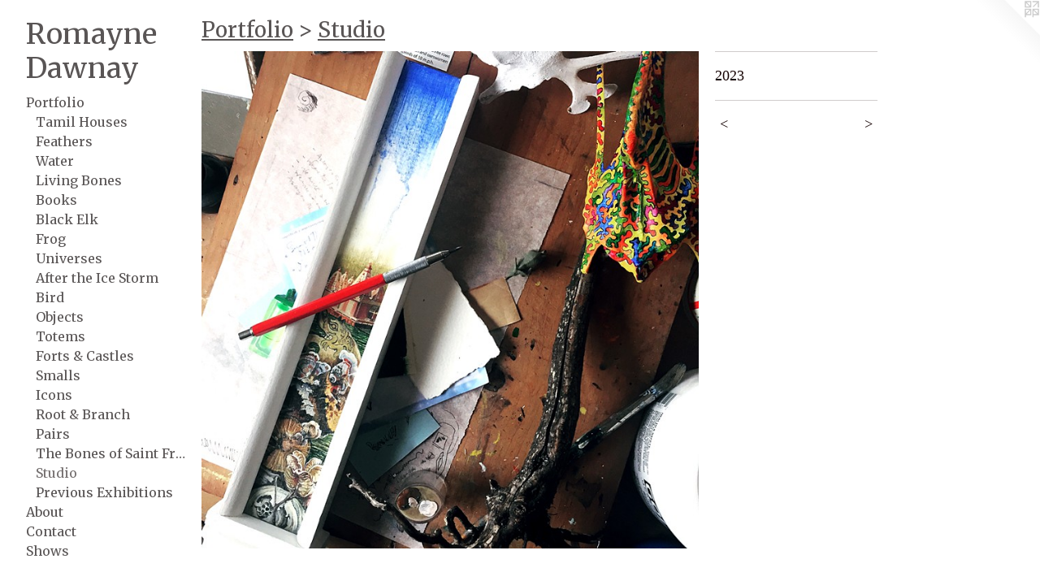

--- FILE ---
content_type: text/html;charset=utf-8
request_url: https://romaynedawnay.com/artwork/5162662.html
body_size: 3539
content:
<!doctype html><html class="no-js a-image has-mobile-menu-icon--left p-artwork has-page-nav l-bricks mobile-menu-align--right has-wall-text mobile-title-align--right "><head><meta charset="utf-8" /><meta content="IE=edge" http-equiv="X-UA-Compatible" /><meta http-equiv="X-OPP-Site-Id" content="70565" /><meta http-equiv="X-OPP-Revision" content="1386" /><meta http-equiv="X-OPP-Locke-Environment" content="production" /><meta http-equiv="X-OPP-Locke-Release" content="v0.0.141" /><title>Romayne Dawnay</title><link rel="canonical" href="https://romaynedawnay.com/artwork/5162662.html" /><meta content="website" property="og:type" /><meta property="og:url" content="https://romaynedawnay.com/artwork/5162662.html" /><meta property="og:title" /><meta content="width=device-width, initial-scale=1" name="viewport" /><link type="text/css" rel="stylesheet" href="//cdnjs.cloudflare.com/ajax/libs/normalize/3.0.2/normalize.min.css" /><link type="text/css" rel="stylesheet" media="only all" href="//maxcdn.bootstrapcdn.com/font-awesome/4.3.0/css/font-awesome.min.css" /><link type="text/css" rel="stylesheet" media="not all and (min-device-width: 600px) and (min-device-height: 600px)" href="/release/locke/production/v0.0.141/css/small.css" /><link type="text/css" rel="stylesheet" media="only all and (min-device-width: 600px) and (min-device-height: 600px)" href="/release/locke/production/v0.0.141/css/large-bricks.css" /><link type="text/css" rel="stylesheet" media="not all and (min-device-width: 600px) and (min-device-height: 600px)" href="/r17558899670000001386/css/small-site.css" /><link type="text/css" rel="stylesheet" media="only all and (min-device-width: 600px) and (min-device-height: 600px)" href="/r17558899670000001386/css/large-site.css" /><link type="text/css" rel="stylesheet" media="only all and (min-device-width: 600px) and (min-device-height: 600px)" href="//fonts.googleapis.com/css?family=Merriweather:400" /><link type="text/css" rel="stylesheet" media="not all and (min-device-width: 600px) and (min-device-height: 600px)" href="//fonts.googleapis.com/css?family=Merriweather:400&amp;text=MENUHomePrtfliAbuCnacShwsRy%20D" /><script>window.OPP = window.OPP || {};
OPP.modernMQ = 'only all';
OPP.smallMQ = 'not all and (min-device-width: 600px) and (min-device-height: 600px)';
OPP.largeMQ = 'only all and (min-device-width: 600px) and (min-device-height: 600px)';
OPP.downURI = '/x/5/6/5/70565/.down';
OPP.gracePeriodURI = '/x/5/6/5/70565/.grace_period';
OPP.imgL = function (img) {
  !window.lazySizes && img.onerror();
};
OPP.imgE = function (img) {
  img.onerror = img.onload = null;
  img.src = img.getAttribute('data-src');
  //img.srcset = img.getAttribute('data-srcset');
};</script><script src="/release/locke/production/v0.0.141/js/modernizr.js"></script><script src="/release/locke/production/v0.0.141/js/masonry.js"></script><script src="/release/locke/production/v0.0.141/js/respimage.js"></script><script src="/release/locke/production/v0.0.141/js/ls.aspectratio.js"></script><script src="/release/locke/production/v0.0.141/js/lazysizes.js"></script><script src="/release/locke/production/v0.0.141/js/large.js"></script><script src="/release/locke/production/v0.0.141/js/hammer.js"></script><script>if (!Modernizr.mq('only all')) { document.write('<link type="text/css" rel="stylesheet" href="/release/locke/production/v0.0.141/css/minimal.css">') }</script><style>.media-max-width {
  display: block;
}

@media (min-height: 2880px) {

  .media-max-width {
    max-width: 2448.0px;
  }

}

@media (max-height: 2880px) {

  .media-max-width {
    max-width: 85.0vh;
  }

}</style></head><body><header id="header"><a class=" site-title" href="/home.html"><span class=" site-title-text u-break-word">Romayne Dawnay</span><div class=" site-title-media"></div></a><a id="mobile-menu-icon" class="mobile-menu-icon hidden--no-js hidden--large"><svg viewBox="0 0 21 16" width="21" height="16" fill="currentColor"><rect x="0" y="0" width="21" height="2" rx="0"></rect><rect x="0" y="7" width="21" height="2" rx="0"></rect><rect x="0" y="14" width="21" height="2" rx="0"></rect></svg></a></header><nav class=" hidden--large"><ul class=" site-nav"><li class="nav-item nav-home "><a class="nav-link " href="/home.html">Home</a></li><li class="nav-item expanded nav-museum "><a class="nav-link " href="/section/522638.html">Portfolio</a><ul><li class="nav-gallery nav-item expanded "><a class="nav-link " href="/section/530040-Tamil%20Houses.html">Tamil Houses</a></li><li class="nav-gallery nav-item expanded "><a class="nav-link " href="/section/522983-Feathers.html">Feathers</a></li><li class="nav-gallery nav-item expanded "><a class="nav-link " href="/section/530039-Water.html">Water</a></li><li class="nav-gallery nav-item expanded "><a class="nav-link " href="/section/522640-Living%20Bones.html">Living Bones</a></li><li class="nav-item expanded nav-museum "><a class="nav-link " href="/section/527204-Books.html">Books</a><ul><li class="nav-gallery nav-item "><a class="nav-link " href="/section/527205-Book%201.html">Book 1</a></li><li class="nav-gallery nav-item "><a class="nav-link " href="/section/527206-Book%202.html">Book 2</a></li><li class="nav-gallery nav-item "><a class="nav-link " href="/section/527207-Book%203.html">Book 3</a></li><li class="nav-gallery nav-item "><a class="nav-link " href="/section/527208-Book%204.html">Book 4</a></li><li class="nav-gallery nav-item "><a class="nav-link " href="/section/527209-Book%205.html">Book 5</a></li><li class="nav-gallery nav-item "><a class="nav-link " href="/section/527210-Book%206.html">Book 6</a></li><li class="nav-gallery nav-item "><a class="nav-link " href="/section/527211-Book%207.html">Book 7</a></li><li class="nav-gallery nav-item "><a class="nav-link " href="/section/527212-Book%208.html">Book 8</a></li><li class="nav-gallery nav-item "><a class="nav-link " href="/section/527213-Book%209.html">Book 9</a></li><li class="nav-gallery nav-item "><a class="nav-link " href="/section/527214-Book%2010.html">Book 10</a></li></ul></li><li class="nav-item expanded nav-museum "><a class="nav-link " href="/section/522969-Black%20Elk.html">Black Elk</a><ul><li class="nav-gallery nav-item "><a class="nav-link " href="/section/529916-Legend.html">Legend</a></li><li class="nav-gallery nav-item "><a class="nav-link " href="/section/529915-Tents.html">Tents</a></li><li class="nav-gallery nav-item "><a class="nav-link " href="/section/529914-Rainbows.html">Rainbows</a></li><li class="nav-gallery nav-item "><a class="nav-link " href="/section/529912-Ghost%20Horses.html">Ghost Horses</a></li><li class="nav-gallery nav-item "><a class="nav-link " href="/section/524247-Houses%20%26%20Roads.html">Houses &amp; Roads</a></li></ul></li><li class="nav-gallery nav-item expanded "><a class="nav-link " href="/section/522979-Frog.html">Frog</a></li><li class="nav-gallery nav-item expanded "><a class="nav-link " href="/section/523001-Universes.html">Universes</a></li><li class="nav-gallery nav-item expanded "><a class="nav-link " href="/section/527105-After%20the%20Ice%20Storm.html">After the Ice Storm</a></li><li class="nav-gallery nav-item expanded "><a class="nav-link " href="/section/527220-Bird.html">Bird</a></li><li class="nav-item expanded nav-museum "><a class="nav-link " href="/section/527106-Objects.html">Objects</a><ul><li class="nav-gallery nav-item "><a class="nav-link " href="/section/527216-Object%201.html">Object 1</a></li><li class="nav-gallery nav-item "><a class="nav-link " href="/section/527217-Bones%20%26%20Beads.html">Bones &amp; Beads</a></li><li class="nav-gallery nav-item "><a class="nav-link " href="/section/527218-Story%20Beads.html">Story Beads</a></li><li class="nav-gallery nav-item "><a class="nav-link " href="/section/527219-Numbered%20Boxes.html">Numbered Boxes</a></li></ul></li><li class="nav-gallery nav-item expanded "><a class="nav-link " href="/section/522955-Totems.html">Totems</a></li><li class="nav-gallery nav-item expanded "><a class="nav-link " href="/section/529917-Forts%20%26%20Castles.html">Forts &amp; Castles</a></li><li class="nav-gallery nav-item expanded "><a class="nav-link " href="/section/530041-Smalls.html">Smalls</a></li><li class="nav-gallery nav-item expanded "><a class="nav-link " href="/section/527104-Icons.html">Icons</a></li><li class="nav-gallery nav-item expanded "><a class="nav-link " href="/section/522961-Root%20%26%20Branch.html">Root &amp; Branch</a></li><li class="nav-gallery nav-item expanded "><a class="nav-link " href="/section/522960-Pairs.html">Pairs</a></li><li class="nav-gallery nav-item expanded "><a class="nav-link " href="/section/524246-The%20Bones%20of%20Saint%20Francis%20%28video%29.html">The Bones of Saint Francis (video)

</a></li><li class="nav-gallery nav-item expanded "><a class="selected nav-link " href="/section/523005-Studio.html">Studio</a></li><li class="nav-item expanded nav-museum "><a class="nav-link " href="/section/522981-Previous%20Exhibitions.html">Previous Exhibitions</a><ul><li class="nav-gallery nav-item "><a class="nav-link " href="/section/524237-Creative%20Connections%2c%20Ashburnham%20MA.html">Creative Connections</a></li><li class="nav-gallery nav-item "><a class="nav-link " href="/section/524236-Piers%20Feetham%2c%20London.html">Piers Feetham</a></li></ul></li></ul></li><li class="nav-flex1 nav-item "><a class="nav-link " href="/page/1-On%20Being%20An%20Artist.html">About</a></li><li class="nav-item nav-contact "><a class="nav-link " href="/contact.html">Contact</a></li><li class="nav-flex2 nav-item "><a class="nav-link " href="/page/2-Shows.html">Shows</a></li></ul></nav><div class=" content"><nav class=" hidden--small" id="nav"><header><a class=" site-title" href="/home.html"><span class=" site-title-text u-break-word">Romayne Dawnay</span><div class=" site-title-media"></div></a></header><ul class=" site-nav"><li class="nav-item nav-home "><a class="nav-link " href="/home.html">Home</a></li><li class="nav-item expanded nav-museum "><a class="nav-link " href="/section/522638.html">Portfolio</a><ul><li class="nav-gallery nav-item expanded "><a class="nav-link " href="/section/530040-Tamil%20Houses.html">Tamil Houses</a></li><li class="nav-gallery nav-item expanded "><a class="nav-link " href="/section/522983-Feathers.html">Feathers</a></li><li class="nav-gallery nav-item expanded "><a class="nav-link " href="/section/530039-Water.html">Water</a></li><li class="nav-gallery nav-item expanded "><a class="nav-link " href="/section/522640-Living%20Bones.html">Living Bones</a></li><li class="nav-item expanded nav-museum "><a class="nav-link " href="/section/527204-Books.html">Books</a><ul><li class="nav-gallery nav-item "><a class="nav-link " href="/section/527205-Book%201.html">Book 1</a></li><li class="nav-gallery nav-item "><a class="nav-link " href="/section/527206-Book%202.html">Book 2</a></li><li class="nav-gallery nav-item "><a class="nav-link " href="/section/527207-Book%203.html">Book 3</a></li><li class="nav-gallery nav-item "><a class="nav-link " href="/section/527208-Book%204.html">Book 4</a></li><li class="nav-gallery nav-item "><a class="nav-link " href="/section/527209-Book%205.html">Book 5</a></li><li class="nav-gallery nav-item "><a class="nav-link " href="/section/527210-Book%206.html">Book 6</a></li><li class="nav-gallery nav-item "><a class="nav-link " href="/section/527211-Book%207.html">Book 7</a></li><li class="nav-gallery nav-item "><a class="nav-link " href="/section/527212-Book%208.html">Book 8</a></li><li class="nav-gallery nav-item "><a class="nav-link " href="/section/527213-Book%209.html">Book 9</a></li><li class="nav-gallery nav-item "><a class="nav-link " href="/section/527214-Book%2010.html">Book 10</a></li></ul></li><li class="nav-item expanded nav-museum "><a class="nav-link " href="/section/522969-Black%20Elk.html">Black Elk</a><ul><li class="nav-gallery nav-item "><a class="nav-link " href="/section/529916-Legend.html">Legend</a></li><li class="nav-gallery nav-item "><a class="nav-link " href="/section/529915-Tents.html">Tents</a></li><li class="nav-gallery nav-item "><a class="nav-link " href="/section/529914-Rainbows.html">Rainbows</a></li><li class="nav-gallery nav-item "><a class="nav-link " href="/section/529912-Ghost%20Horses.html">Ghost Horses</a></li><li class="nav-gallery nav-item "><a class="nav-link " href="/section/524247-Houses%20%26%20Roads.html">Houses &amp; Roads</a></li></ul></li><li class="nav-gallery nav-item expanded "><a class="nav-link " href="/section/522979-Frog.html">Frog</a></li><li class="nav-gallery nav-item expanded "><a class="nav-link " href="/section/523001-Universes.html">Universes</a></li><li class="nav-gallery nav-item expanded "><a class="nav-link " href="/section/527105-After%20the%20Ice%20Storm.html">After the Ice Storm</a></li><li class="nav-gallery nav-item expanded "><a class="nav-link " href="/section/527220-Bird.html">Bird</a></li><li class="nav-item expanded nav-museum "><a class="nav-link " href="/section/527106-Objects.html">Objects</a><ul><li class="nav-gallery nav-item "><a class="nav-link " href="/section/527216-Object%201.html">Object 1</a></li><li class="nav-gallery nav-item "><a class="nav-link " href="/section/527217-Bones%20%26%20Beads.html">Bones &amp; Beads</a></li><li class="nav-gallery nav-item "><a class="nav-link " href="/section/527218-Story%20Beads.html">Story Beads</a></li><li class="nav-gallery nav-item "><a class="nav-link " href="/section/527219-Numbered%20Boxes.html">Numbered Boxes</a></li></ul></li><li class="nav-gallery nav-item expanded "><a class="nav-link " href="/section/522955-Totems.html">Totems</a></li><li class="nav-gallery nav-item expanded "><a class="nav-link " href="/section/529917-Forts%20%26%20Castles.html">Forts &amp; Castles</a></li><li class="nav-gallery nav-item expanded "><a class="nav-link " href="/section/530041-Smalls.html">Smalls</a></li><li class="nav-gallery nav-item expanded "><a class="nav-link " href="/section/527104-Icons.html">Icons</a></li><li class="nav-gallery nav-item expanded "><a class="nav-link " href="/section/522961-Root%20%26%20Branch.html">Root &amp; Branch</a></li><li class="nav-gallery nav-item expanded "><a class="nav-link " href="/section/522960-Pairs.html">Pairs</a></li><li class="nav-gallery nav-item expanded "><a class="nav-link " href="/section/524246-The%20Bones%20of%20Saint%20Francis%20%28video%29.html">The Bones of Saint Francis (video)

</a></li><li class="nav-gallery nav-item expanded "><a class="selected nav-link " href="/section/523005-Studio.html">Studio</a></li><li class="nav-item expanded nav-museum "><a class="nav-link " href="/section/522981-Previous%20Exhibitions.html">Previous Exhibitions</a><ul><li class="nav-gallery nav-item "><a class="nav-link " href="/section/524237-Creative%20Connections%2c%20Ashburnham%20MA.html">Creative Connections</a></li><li class="nav-gallery nav-item "><a class="nav-link " href="/section/524236-Piers%20Feetham%2c%20London.html">Piers Feetham</a></li></ul></li></ul></li><li class="nav-flex1 nav-item "><a class="nav-link " href="/page/1-On%20Being%20An%20Artist.html">About</a></li><li class="nav-item nav-contact "><a class="nav-link " href="/contact.html">Contact</a></li><li class="nav-flex2 nav-item "><a class="nav-link " href="/page/2-Shows.html">Shows</a></li></ul><footer><div class=" copyright">© Romayne Dawnay</div><div class=" credit"><a href="http://otherpeoplespixels.com/ref/romaynedawnay.com" target="_blank">Website by OtherPeoplesPixels</a></div></footer></nav><main id="main"><a class=" logo hidden--small" href="http://otherpeoplespixels.com/ref/romaynedawnay.com" title="Website by OtherPeoplesPixels" target="_blank"></a><div class=" page clearfix media-max-width"><h1 class="parent-title title"><a href="/section/522638.html" class="root title-segment hidden--small">Portfolio</a><span class=" title-sep hidden--small"> &gt; </span><a class=" title-segment" href="/section/523005-Studio.html">Studio</a></h1><div class=" media-and-info"><div class=" page-media-wrapper media"><a class=" page-media" href="/artwork/5162660.html" id="media"><img data-aspectratio="2448/2448" class="u-img " src="//img-cache.oppcdn.com/fixed/70565/assets/iHp2T6oO2vRLN5es.jpg" srcset="//img-cache.oppcdn.com/img/v1.0/s:70565/t:QkxBTksrVEVYVCtIRVJF/p:12/g:tl/o:2.5/a:50/q:90/2448x2448-iHp2T6oO2vRLN5es.jpg/2448x2448/6213e467b59c148dfbadb7ac9cbc4356.jpg 2448w,
//img-cache.oppcdn.com/img/v1.0/s:70565/t:QkxBTksrVEVYVCtIRVJF/p:12/g:tl/o:2.5/a:50/q:90/2520x1220-iHp2T6oO2vRLN5es.jpg/1220x1220/064c286f7c90e36cd6defe08415ec74f.jpg 1220w,
//img-cache.oppcdn.com/img/v1.0/s:70565/t:QkxBTksrVEVYVCtIRVJF/p:12/g:tl/o:2.5/a:50/q:90/984x4096-iHp2T6oO2vRLN5es.jpg/984x984/2bdc39486f593187cf12b33a6a424d60.jpg 984w,
//img-cache.oppcdn.com/img/v1.0/s:70565/t:QkxBTksrVEVYVCtIRVJF/p:12/g:tl/o:2.5/a:50/q:90/1640x830-iHp2T6oO2vRLN5es.jpg/830x830/ed0e3bdf595e090427fb8c905e1d67f3.jpg 830w,
//img-cache.oppcdn.com/img/v1.0/s:70565/t:QkxBTksrVEVYVCtIRVJF/p:12/g:tl/o:2.5/a:50/q:90/1400x720-iHp2T6oO2vRLN5es.jpg/720x720/5422ba6bbff785925ce576c822ff447b.jpg 720w,
//img-cache.oppcdn.com/img/v1.0/s:70565/t:QkxBTksrVEVYVCtIRVJF/p:12/g:tl/o:2.5/a:50/q:90/640x4096-iHp2T6oO2vRLN5es.jpg/640x640/4b90838308428ec23f9346da379bc529.jpg 640w,
//img-cache.oppcdn.com/img/v1.0/s:70565/t:QkxBTksrVEVYVCtIRVJF/p:12/g:tl/o:2.5/a:50/q:90/984x588-iHp2T6oO2vRLN5es.jpg/588x588/9f2f81b31a43c2f9d252ed59de708cfc.jpg 588w,
//img-cache.oppcdn.com/fixed/70565/assets/iHp2T6oO2vRLN5es.jpg 480w" sizes="(max-device-width: 599px) 100vw,
(max-device-height: 599px) 100vw,
(max-width: 480px) 480px,
(max-height: 480px) 480px,
(max-width: 588px) 588px,
(max-height: 588px) 588px,
(max-width: 640px) 640px,
(max-height: 640px) 640px,
(max-width: 720px) 720px,
(max-height: 720px) 720px,
(max-width: 830px) 830px,
(max-height: 830px) 830px,
(max-width: 984px) 984px,
(max-height: 984px) 984px,
(max-width: 1220px) 1220px,
(max-height: 1220px) 1220px,
2448px" /></a><a class=" zoom-corner" style="display: none" id="zoom-corner"><span class=" zoom-icon fa fa-search-plus"></span></a><div class="share-buttons a2a_kit social-icons hidden--small" data-a2a-url="https://romaynedawnay.com/artwork/5162662.html"></div></div><div class=" info border-color"><div class=" wall-text border-color"><div class=" wt-item wt-date">2023</div></div><div class=" page-nav hidden--small border-color clearfix"><a class=" prev" id="artwork-prev" href="/artwork/5162663.html">&lt; <span class=" m-hover-show">previous</span></a> <a class=" next" id="artwork-next" href="/artwork/5162660.html"><span class=" m-hover-show">next</span> &gt;</a></div></div></div><div class="share-buttons a2a_kit social-icons hidden--large" data-a2a-url="https://romaynedawnay.com/artwork/5162662.html"></div></div></main></div><footer><div class=" copyright">© Romayne Dawnay</div><div class=" credit"><a href="http://otherpeoplespixels.com/ref/romaynedawnay.com" target="_blank">Website by OtherPeoplesPixels</a></div></footer><div class=" modal zoom-modal" style="display: none" id="zoom-modal"><style>@media (min-aspect-ratio: 1/1) {

  .zoom-media {
    width: auto;
    max-height: 2448px;
    height: 100%;
  }

}

@media (max-aspect-ratio: 1/1) {

  .zoom-media {
    height: auto;
    max-width: 2448px;
    width: 100%;
  }

}
@supports (object-fit: contain) {
  img.zoom-media {
    object-fit: contain;
    width: 100%;
    height: 100%;
    max-width: 2448px;
    max-height: 2448px;
  }
}</style><div class=" zoom-media-wrapper"><img onerror="OPP.imgE(this);" onload="OPP.imgL(this);" data-src="//img-cache.oppcdn.com/fixed/70565/assets/iHp2T6oO2vRLN5es.jpg" data-srcset="//img-cache.oppcdn.com/img/v1.0/s:70565/t:QkxBTksrVEVYVCtIRVJF/p:12/g:tl/o:2.5/a:50/q:90/2448x2448-iHp2T6oO2vRLN5es.jpg/2448x2448/6213e467b59c148dfbadb7ac9cbc4356.jpg 2448w,
//img-cache.oppcdn.com/img/v1.0/s:70565/t:QkxBTksrVEVYVCtIRVJF/p:12/g:tl/o:2.5/a:50/q:90/2520x1220-iHp2T6oO2vRLN5es.jpg/1220x1220/064c286f7c90e36cd6defe08415ec74f.jpg 1220w,
//img-cache.oppcdn.com/img/v1.0/s:70565/t:QkxBTksrVEVYVCtIRVJF/p:12/g:tl/o:2.5/a:50/q:90/984x4096-iHp2T6oO2vRLN5es.jpg/984x984/2bdc39486f593187cf12b33a6a424d60.jpg 984w,
//img-cache.oppcdn.com/img/v1.0/s:70565/t:QkxBTksrVEVYVCtIRVJF/p:12/g:tl/o:2.5/a:50/q:90/1640x830-iHp2T6oO2vRLN5es.jpg/830x830/ed0e3bdf595e090427fb8c905e1d67f3.jpg 830w,
//img-cache.oppcdn.com/img/v1.0/s:70565/t:QkxBTksrVEVYVCtIRVJF/p:12/g:tl/o:2.5/a:50/q:90/1400x720-iHp2T6oO2vRLN5es.jpg/720x720/5422ba6bbff785925ce576c822ff447b.jpg 720w,
//img-cache.oppcdn.com/img/v1.0/s:70565/t:QkxBTksrVEVYVCtIRVJF/p:12/g:tl/o:2.5/a:50/q:90/640x4096-iHp2T6oO2vRLN5es.jpg/640x640/4b90838308428ec23f9346da379bc529.jpg 640w,
//img-cache.oppcdn.com/img/v1.0/s:70565/t:QkxBTksrVEVYVCtIRVJF/p:12/g:tl/o:2.5/a:50/q:90/984x588-iHp2T6oO2vRLN5es.jpg/588x588/9f2f81b31a43c2f9d252ed59de708cfc.jpg 588w,
//img-cache.oppcdn.com/fixed/70565/assets/iHp2T6oO2vRLN5es.jpg 480w" data-sizes="(max-device-width: 599px) 100vw,
(max-device-height: 599px) 100vw,
(max-width: 480px) 480px,
(max-height: 480px) 480px,
(max-width: 588px) 588px,
(max-height: 588px) 588px,
(max-width: 640px) 640px,
(max-height: 640px) 640px,
(max-width: 720px) 720px,
(max-height: 720px) 720px,
(max-width: 830px) 830px,
(max-height: 830px) 830px,
(max-width: 984px) 984px,
(max-height: 984px) 984px,
(max-width: 1220px) 1220px,
(max-height: 1220px) 1220px,
2448px" class="zoom-media lazyload hidden--no-js " /><noscript><img class="zoom-media " src="//img-cache.oppcdn.com/fixed/70565/assets/iHp2T6oO2vRLN5es.jpg" /></noscript></div></div><div class=" offline"></div><script src="/release/locke/production/v0.0.141/js/small.js"></script><script src="/release/locke/production/v0.0.141/js/artwork.js"></script><script>window.oppa=window.oppa||function(){(oppa.q=oppa.q||[]).push(arguments)};oppa('config','pathname','production/v0.0.141/70565');oppa('set','g','true');oppa('set','l','bricks');oppa('set','p','artwork');oppa('set','a','image');oppa('rect','m','media','main');oppa('send');</script><script async="" src="/release/locke/production/v0.0.141/js/analytics.js"></script><script src="https://otherpeoplespixels.com/static/enable-preview.js"></script></body></html>

--- FILE ---
content_type: text/css;charset=utf-8
request_url: https://romaynedawnay.com/r17558899670000001386/css/large-site.css
body_size: 500
content:
body {
  background-color: #FFFFFF;
  font-weight: normal;
  font-style: normal;
  font-family: "Palatino Linotype", "Book Antiqua3", "Palatino", serif;
}

body {
  color: #160303;
}

main a {
  color: #050C0C;
}

main a:hover {
  text-decoration: underline;
  color: #143030;
}

main a:visited {
  color: #143030;
}

.site-title, .mobile-menu-icon {
  color: #595555;
}

.site-nav, .mobile-menu-link, nav:before, nav:after {
  color: #595555;
}

.site-nav a {
  color: #595555;
}

.site-nav a:hover {
  text-decoration: none;
  color: #736e6e;
}

.site-nav a:visited {
  color: #595555;
}

.site-nav a.selected {
  color: #736e6e;
}

.site-nav:hover a.selected {
  color: #595555;
}

footer {
  color: #040E0E;
}

footer a {
  color: #050C0C;
}

footer a:hover {
  text-decoration: underline;
  color: #143030;
}

footer a:visited {
  color: #143030;
}

.title, .news-item-title, .flex-page-title {
  color: #595555;
}

.title a {
  color: #595555;
}

.title a:hover {
  text-decoration: none;
  color: #736e6e;
}

.title a:visited {
  color: #595555;
}

.hr, .hr-before:before, .hr-after:after, .hr-before--small:before, .hr-before--large:before, .hr-after--small:after, .hr-after--large:after {
  border-top-color: #ca1b1b;
}

.button {
  background: #050C0C;
  color: #FFFFFF;
}

.social-icon {
  background-color: #160303;
  color: #FFFFFF;
}

.welcome-modal {
  background-color: #FFFFFF;
}

.share-button .social-icon {
  color: #160303;
}

.site-title {
  font-family: "Merriweather", sans-serif;
  font-style: normal;
  font-weight: 400;
}

.site-nav {
  font-family: "Merriweather", sans-serif;
  font-style: normal;
  font-weight: 400;
}

.section-title, .parent-title, .news-item-title, .link-name, .preview-placeholder, .preview-image, .flex-page-title {
  font-family: "Merriweather", sans-serif;
  font-style: normal;
  font-weight: 400;
}

body {
  font-size: 18px;
}

.site-title {
  font-size: 35px;
}

.site-nav {
  font-size: 16px;
}

.title, .news-item-title, .link-name, .flex-page-title {
  font-size: 26px;
}

.border-color {
  border-color: hsla(0, 76%, 4.901961%, 0.2);
}

.p-artwork .page-nav a {
  color: #160303;
}

.p-artwork .page-nav a:hover {
  text-decoration: none;
  color: #160303;
}

.p-artwork .page-nav a:visited {
  color: #160303;
}

.wordy {
  text-align: left;
}

--- FILE ---
content_type: text/css;charset=utf-8
request_url: https://romaynedawnay.com/r17558899670000001386/css/small-site.css
body_size: 374
content:
body {
  background-color: #FFFFFF;
  font-weight: normal;
  font-style: normal;
  font-family: "Palatino Linotype", "Book Antiqua3", "Palatino", serif;
}

body {
  color: #160303;
}

main a {
  color: #050C0C;
}

main a:hover {
  text-decoration: underline;
  color: #143030;
}

main a:visited {
  color: #143030;
}

.site-title, .mobile-menu-icon {
  color: #595555;
}

.site-nav, .mobile-menu-link, nav:before, nav:after {
  color: #595555;
}

.site-nav a {
  color: #595555;
}

.site-nav a:hover {
  text-decoration: none;
  color: #736e6e;
}

.site-nav a:visited {
  color: #595555;
}

.site-nav a.selected {
  color: #736e6e;
}

.site-nav:hover a.selected {
  color: #595555;
}

footer {
  color: #040E0E;
}

footer a {
  color: #050C0C;
}

footer a:hover {
  text-decoration: underline;
  color: #143030;
}

footer a:visited {
  color: #143030;
}

.title, .news-item-title, .flex-page-title {
  color: #595555;
}

.title a {
  color: #595555;
}

.title a:hover {
  text-decoration: none;
  color: #736e6e;
}

.title a:visited {
  color: #595555;
}

.hr, .hr-before:before, .hr-after:after, .hr-before--small:before, .hr-before--large:before, .hr-after--small:after, .hr-after--large:after {
  border-top-color: #ca1b1b;
}

.button {
  background: #050C0C;
  color: #FFFFFF;
}

.social-icon {
  background-color: #160303;
  color: #FFFFFF;
}

.welcome-modal {
  background-color: #FFFFFF;
}

.site-title {
  font-family: "Merriweather", sans-serif;
  font-style: normal;
  font-weight: 400;
}

nav {
  font-family: "Merriweather", sans-serif;
  font-style: normal;
  font-weight: 400;
}

.wordy {
  text-align: left;
}

.site-title {
  font-size: 2.1875rem;
}

footer .credit a {
  color: #160303;
}

--- FILE ---
content_type: text/css; charset=utf-8
request_url: https://fonts.googleapis.com/css?family=Merriweather:400&text=MENUHomePrtfliAbuCnacShwsRy%20D
body_size: -379
content:
@font-face {
  font-family: 'Merriweather';
  font-style: normal;
  font-weight: 400;
  font-stretch: 100%;
  src: url(https://fonts.gstatic.com/l/font?kit=u-4D0qyriQwlOrhSvowK_l5UcA6zuSYEqOzpPe3HOZJ5eX1WtLaQwmYiScCmDxhtNOKl8yDr3icqFlf0KvTCYYXZWj34CWYRlhaRTkGCheJ7nBhPxgFl-9nBoyADd6s&skey=379c1eccf863c625&v=v33) format('woff2');
}
